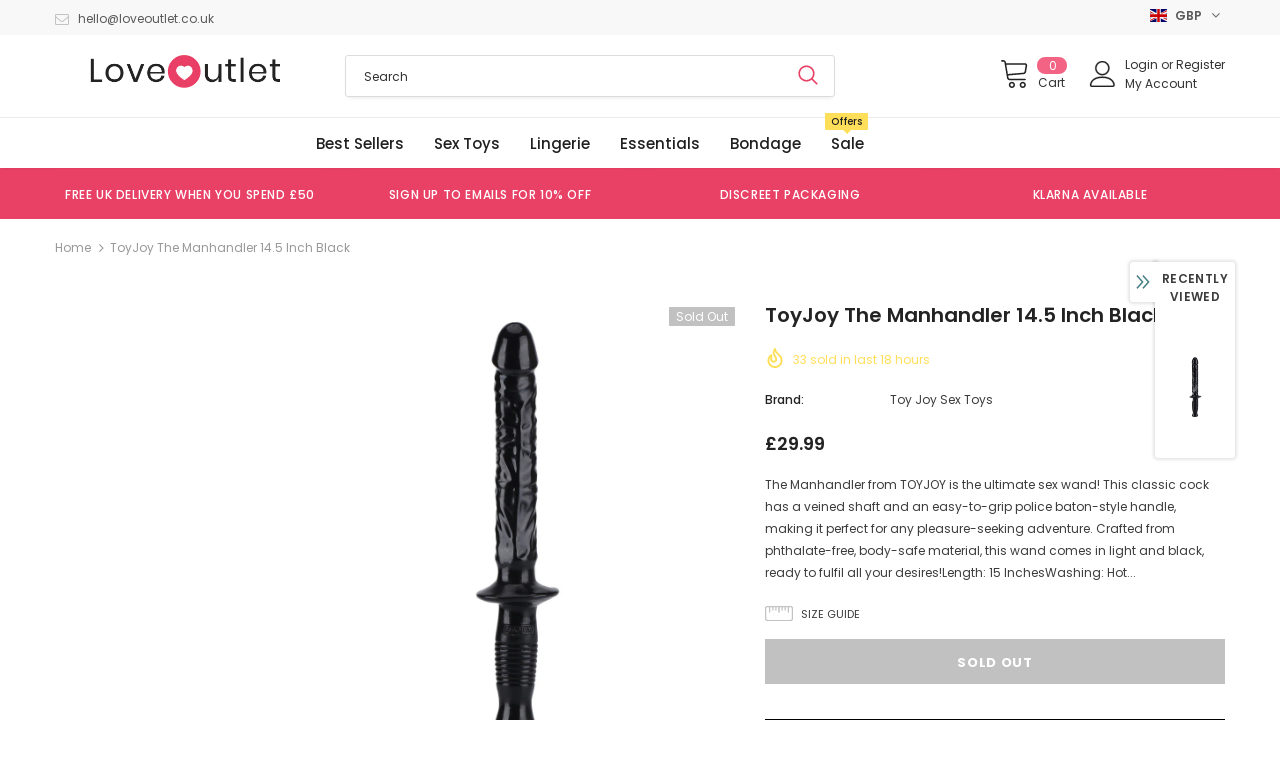

--- FILE ---
content_type: text/javascript; charset=utf-8
request_url: https://loveoutlet.co.uk/products/toyjoy-the-manhandler-14-5-inch-black.js
body_size: 681
content:
{"id":8238705443053,"title":"ToyJoy The Manhandler 14.5 Inch Black","handle":"toyjoy-the-manhandler-14-5-inch-black","description":"The Manhandler from TOYJOY is the ultimate sex wand! This classic cock has a veined shaft and an easy-to-grip police baton-style handle, making it perfect for any pleasure-seeking adventure. Crafted from phthalate-free, body-safe material, this wand comes in light and black, ready to fulfil all your desires!\u003cbr\u003e\u003cbr\u003eLength: 15 Inches\u003cbr\u003eWashing: Hot soapy water and toy cleaner\u003cbr\u003eInsertable: 9 to 12 inches\u003cbr\u003eDiameter: 1.5 Inches\u003cbr\u003eColour: Flesh Pink\u003cbr\u003eFlexibility: Firm\u003cbr\u003eFor Who: Both\u003cbr\u003eFeatures: Easy to grip\u003cbr\u003eMaterial: PVC\u003cbr\u003eBrand: Toy Joy Sex Toys\u003cbr\u003eSize: 15 Inches\u003cbr\u003e","published_at":"2023-10-14T22:30:56+01:00","created_at":"2023-10-14T22:31:01+01:00","vendor":"Toy Joy Sex Toys","type":"Dildo","tags":["9 to 12 inches","Alona","BFB10","Black","Dildo","Penis Dildo","Phthalate Free","PVC","Sex Toys for Her","Silicone","Toy Joy Sex Toys","£20 - 50"],"price":2999,"price_min":2999,"price_max":2999,"available":false,"price_varies":false,"compare_at_price":null,"compare_at_price_min":0,"compare_at_price_max":0,"compare_at_price_varies":false,"variants":[{"id":44299103469805,"title":"Default Title","option1":"Default Title","option2":null,"option3":null,"sku":"10136BLACK","requires_shipping":true,"taxable":true,"featured_image":null,"available":false,"name":"ToyJoy The Manhandler 14.5 Inch Black","public_title":null,"options":["Default Title"],"price":2999,"weight":590,"compare_at_price":null,"inventory_management":"shopify","barcode":"8713221831965","requires_selling_plan":false,"selling_plan_allocations":[]}],"images":["\/\/cdn.shopify.com\/s\/files\/1\/0105\/6505\/8615\/products\/10136BLACKx1.jpg?v=1697319061","\/\/cdn.shopify.com\/s\/files\/1\/0105\/6505\/8615\/products\/10136BLACKx2.jpg?v=1697319061","\/\/cdn.shopify.com\/s\/files\/1\/0105\/6505\/8615\/products\/10136BLACKx3.jpg?v=1697319061"],"featured_image":"\/\/cdn.shopify.com\/s\/files\/1\/0105\/6505\/8615\/products\/10136BLACKx1.jpg?v=1697319061","options":[{"name":"Title","position":1,"values":["Default Title"]}],"url":"\/products\/toyjoy-the-manhandler-14-5-inch-black","media":[{"alt":null,"id":31694690025709,"position":1,"preview_image":{"aspect_ratio":1.0,"height":1000,"width":1000,"src":"https:\/\/cdn.shopify.com\/s\/files\/1\/0105\/6505\/8615\/products\/10136BLACKx1.jpg?v=1697319061"},"aspect_ratio":1.0,"height":1000,"media_type":"image","src":"https:\/\/cdn.shopify.com\/s\/files\/1\/0105\/6505\/8615\/products\/10136BLACKx1.jpg?v=1697319061","width":1000},{"alt":null,"id":31694690058477,"position":2,"preview_image":{"aspect_ratio":1.0,"height":1000,"width":1000,"src":"https:\/\/cdn.shopify.com\/s\/files\/1\/0105\/6505\/8615\/products\/10136BLACKx2.jpg?v=1697319061"},"aspect_ratio":1.0,"height":1000,"media_type":"image","src":"https:\/\/cdn.shopify.com\/s\/files\/1\/0105\/6505\/8615\/products\/10136BLACKx2.jpg?v=1697319061","width":1000},{"alt":null,"id":31694690091245,"position":3,"preview_image":{"aspect_ratio":1.0,"height":1000,"width":1000,"src":"https:\/\/cdn.shopify.com\/s\/files\/1\/0105\/6505\/8615\/products\/10136BLACKx3.jpg?v=1697319061"},"aspect_ratio":1.0,"height":1000,"media_type":"image","src":"https:\/\/cdn.shopify.com\/s\/files\/1\/0105\/6505\/8615\/products\/10136BLACKx3.jpg?v=1697319061","width":1000}],"requires_selling_plan":false,"selling_plan_groups":[]}

--- FILE ---
content_type: text/javascript; charset=utf-8
request_url: https://loveoutlet.co.uk/products/250ml-super-slik-lubricant.js
body_size: 1037
content:
{"id":4467318128695,"title":"250ml Super Slik Lubricant","handle":"250ml-super-slik-lubricant","description":"\u003cp\u003eIntimate sexual lubricant designed to heighten sexual pleasure. A water based, non staining lubricant\u003c\/p\u003e\n\u003cp\u003e\u003cmeta charset=\"utf-8\"\u003e\u003cspan data-mce-fragment=\"1\"\u003eIngredients\u003c\/span\u003e\u003cbr data-mce-fragment=\"1\"\u003e\u003cspan data-mce-fragment=\"1\"\u003eAqua, Glycerine BP, Mono propylene glycol USP, Hydroxyethylcellulose, Sodium Methylparaben, Sodium ethylparaben, Sodium propylparaben.\u003c\/span\u003e\u003cbr\u003e\u003cbr\u003eLube Type: Water Based\u003cbr\u003eCondon Safe: Yes\u003cbr\u003eLiquid Volume: 250mls\u003cbr\u003eFor Who: Both\u003cbr\u003eBrand: Herrco\u003cbr\u003eSize: 250mls\u003cbr\u003e\u003c\/p\u003e","published_at":"2023-03-08T21:29:53+00:00","created_at":"2020-03-05T09:31:03+00:00","vendor":"Herrco","type":"Lubricant","tags":["Anal","Anal Lubricants","Best Seller","bestsellers-resort","Essentials","Herrco","Label","Lubricant","Lubricants and Oils","Pegging","Silicone","Under £10","Water based"],"price":599,"price_min":599,"price_max":599,"available":false,"price_varies":false,"compare_at_price":null,"compare_at_price_min":0,"compare_at_price_max":0,"compare_at_price_varies":false,"variants":[{"id":31669188722743,"title":"Default Title","option1":"Default Title","option2":null,"option3":null,"sku":"N1900","requires_shipping":true,"taxable":true,"featured_image":null,"available":false,"name":"250ml Super Slik Lubricant","public_title":null,"options":["Default Title"],"price":599,"weight":320,"compare_at_price":null,"inventory_management":"shopify","barcode":null,"requires_selling_plan":false,"selling_plan_allocations":[]}],"images":["\/\/cdn.shopify.com\/s\/files\/1\/0105\/6505\/8615\/products\/N1900x1.jpg?v=1610021421","\/\/cdn.shopify.com\/s\/files\/1\/0105\/6505\/8615\/products\/N1900x2.jpg?v=1674645836"],"featured_image":"\/\/cdn.shopify.com\/s\/files\/1\/0105\/6505\/8615\/products\/N1900x1.jpg?v=1610021421","options":[{"name":"Title","position":1,"values":["Default Title"]}],"url":"\/products\/250ml-super-slik-lubricant","media":[{"alt":null,"id":15374423294146,"position":1,"preview_image":{"aspect_ratio":1.0,"height":1000,"width":1000,"src":"https:\/\/cdn.shopify.com\/s\/files\/1\/0105\/6505\/8615\/products\/N1900x1.jpg?v=1610021421"},"aspect_ratio":1.0,"height":1000,"media_type":"image","src":"https:\/\/cdn.shopify.com\/s\/files\/1\/0105\/6505\/8615\/products\/N1900x1.jpg?v=1610021421","width":1000},{"alt":null,"id":31063912481005,"position":2,"preview_image":{"aspect_ratio":1.0,"height":1000,"width":1000,"src":"https:\/\/cdn.shopify.com\/s\/files\/1\/0105\/6505\/8615\/products\/N1900x2.jpg?v=1674645836"},"aspect_ratio":1.0,"height":1000,"media_type":"image","src":"https:\/\/cdn.shopify.com\/s\/files\/1\/0105\/6505\/8615\/products\/N1900x2.jpg?v=1674645836","width":1000}],"requires_selling_plan":false,"selling_plan_groups":[]}

--- FILE ---
content_type: text/javascript; charset=utf-8
request_url: https://loveoutlet.co.uk/products/me-you-us-spritz-toy-cleaner-150ml.js
body_size: 1068
content:
{"id":8358357500141,"title":"Me You Us Spritz Toy Cleaner 150ml","handle":"me-you-us-spritz-toy-cleaner-150ml","description":"Me You Us Spritz toy cleaner offers a quick and easy solution when it comes to keeping your toys in tip top condition. This toy cleaner ensures that your toys remain free from bacteria and germs for hygienic pleasure. This cleaner is applied directly to your sex toys and is simply rubbed on and wiped off for a squeaky clean finish. This toy cleaner is great for regular use and comes in a handy spray bottle for easy application. This cleaner can be used on silicone, glass, metal and more for a quick, effective clean. Use it on your toys before play for peace of mind, and after - to keep them clean and ready for anytime use.  Ingredients 5%  Non-ionic surfactants, Anionic surfactants, Methylchloroisothiazolinone, Methylisothiazolinone.\u003cbr\u003e\u003cbr\u003eBrand: Me You Us\u003cbr\u003e","published_at":"2024-01-20T21:31:15+00:00","created_at":"2024-01-20T21:31:17+00:00","vendor":"Me You Us","type":"","tags":["Best Seller","Cleaner","Label","Personal Hygiene","Silicone"],"price":599,"price_min":599,"price_max":599,"available":false,"price_varies":false,"compare_at_price":null,"compare_at_price_min":0,"compare_at_price_max":0,"compare_at_price_varies":false,"variants":[{"id":44882229919981,"title":"Default Title","option1":"Default Title","option2":null,"option3":null,"sku":"KX024","requires_shipping":true,"taxable":true,"featured_image":null,"available":false,"name":"Me You Us Spritz Toy Cleaner 150ml","public_title":null,"options":["Default Title"],"price":599,"weight":200,"compare_at_price":null,"inventory_management":"shopify","barcode":"5060365096723","requires_selling_plan":false,"selling_plan_allocations":[]}],"images":["\/\/cdn.shopify.com\/s\/files\/1\/0105\/6505\/8615\/products\/KX024x1_e3025676-fed1-48eb-99d3-4f9c2c437ff0.jpg?v=1705786277"],"featured_image":"\/\/cdn.shopify.com\/s\/files\/1\/0105\/6505\/8615\/products\/KX024x1_e3025676-fed1-48eb-99d3-4f9c2c437ff0.jpg?v=1705786277","options":[{"name":"Title","position":1,"values":["Default Title"]}],"url":"\/products\/me-you-us-spritz-toy-cleaner-150ml","media":[{"alt":null,"id":32133210734829,"position":1,"preview_image":{"aspect_ratio":1.0,"height":1000,"width":1000,"src":"https:\/\/cdn.shopify.com\/s\/files\/1\/0105\/6505\/8615\/products\/KX024x1_e3025676-fed1-48eb-99d3-4f9c2c437ff0.jpg?v=1705786277"},"aspect_ratio":1.0,"height":1000,"media_type":"image","src":"https:\/\/cdn.shopify.com\/s\/files\/1\/0105\/6505\/8615\/products\/KX024x1_e3025676-fed1-48eb-99d3-4f9c2c437ff0.jpg?v=1705786277","width":1000}],"requires_selling_plan":false,"selling_plan_groups":[]}

--- FILE ---
content_type: text/javascript; charset=utf-8
request_url: https://loveoutlet.co.uk/products/liquid-silk-water-based-lubricant-50ml.js
body_size: 1069
content:
{"id":4467317866551,"title":"Liquid Silk Water Based Lubricant 50ML","handle":"liquid-silk-water-based-lubricant-50ml","description":"A water based personal Lubricant, a wonderful skin conditioner and its fun to use LIQUID SILK is a luxury, non tacky, water based personal lubricant which will assist and enhance sexual intercourse, intimate massage and foreplay. Once used, it will leave behind a greatly improved skin feel, tone and texture. LIQUID SILK is luxurious, touch sensitive and designed to reduce the risk of breaking skin. LIQUID SILK is also formulated to be biostatic, this means, should it be exposed to any bacteria, yeast infection or fungal spores it will stop them spreading\u003cbr\u003e\u003cbr\u003eLube Type: Water Based\u003cbr\u003eCondon Safe: Yes\u003cbr\u003eLiquid Volume: 50ml\u003cbr\u003eFor Who: Both\u003cbr\u003eFeatures: Reduces Friction\u003cbr\u003eBrand: Liquid Silk\u003cbr\u003eSize: 50ml\u003cbr\u003e","published_at":"2023-03-08T21:49:32+00:00","created_at":"2020-03-05T09:30:51+00:00","vendor":"Liquid Silk","type":"Lubricant","tags":["Best Seller","Essentials","Label","Liquid Silk","Lubricant","Lubricants and Oils","Silicone","Under £10","Water based"],"price":399,"price_min":399,"price_max":399,"available":false,"price_varies":false,"compare_at_price":null,"compare_at_price_min":0,"compare_at_price_max":0,"compare_at_price_varies":false,"variants":[{"id":31669186592823,"title":"Default Title","option1":"Default Title","option2":null,"option3":null,"sku":"LS2","requires_shipping":true,"taxable":true,"featured_image":null,"available":false,"name":"Liquid Silk Water Based Lubricant 50ML","public_title":null,"options":["Default Title"],"price":399,"weight":80,"compare_at_price":null,"inventory_management":"shopify","barcode":"","requires_selling_plan":false,"selling_plan_allocations":[]}],"images":["\/\/cdn.shopify.com\/s\/files\/1\/0105\/6505\/8615\/products\/LS2x1.jpg?v=1583400651"],"featured_image":"\/\/cdn.shopify.com\/s\/files\/1\/0105\/6505\/8615\/products\/LS2x1.jpg?v=1583400651","options":[{"name":"Title","position":1,"values":["Default Title"]}],"url":"\/products\/liquid-silk-water-based-lubricant-50ml","media":[{"alt":null,"id":6327619452983,"position":1,"preview_image":{"aspect_ratio":1.0,"height":1000,"width":1000,"src":"https:\/\/cdn.shopify.com\/s\/files\/1\/0105\/6505\/8615\/products\/LS2x1.jpg?v=1583400651"},"aspect_ratio":1.0,"height":1000,"media_type":"image","src":"https:\/\/cdn.shopify.com\/s\/files\/1\/0105\/6505\/8615\/products\/LS2x1.jpg?v=1583400651","width":1000}],"requires_selling_plan":false,"selling_plan_groups":[]}

--- FILE ---
content_type: application/javascript; charset=utf-8
request_url: https://searchanise-ef84.kxcdn.com/preload_data.5s3c0h6F1M.js
body_size: 10533
content:
window.Searchanise.preloadedSuggestions=['strap on','anal toys','male masturbator','cock rings','butt plug','realistic dildos','fleshlight masturbator','penis extenders','butt plugs','cock ring','couples sex toys','sex dolls','sexy lingerie','bullet vibrators','clit stimulation','vibrating cock ring','nipple clamps','remote controlled vibrator','penis sleeves','sex machine','suction dildo','flesh light','rabbit vibrators','prostate massagers','penis sleeve','hand cuffs','anal plug','men\'s sex toys','strap on harness','cock sleeve','anal beads','chastity cage','double penetrator','nipple suckers','pussy pump','clitoral stimulator','penis pump','large dildos','magic wand','mens sex toys','sex doll','clit sucking vibrators','anal lube','vibrating dildo','bondage restraints','thrusting vibrator','rechargeable vibrators','g spot','love eggs','g spot vibrators','hollow strap on dildo','toys for men','remote love eggs','clitoral vibrators','doc johnson','suction cup dildo','pussy for men','strap ons','black dildo','vibrating buttplug','double ended dildos','sex toys for couples','but plug','remote control','10 inch dildo','prostate massager','thrusting dildo','app controlled','nipple suckers for women\'s','male sex dolls','finger vibrator','sex toys','remote controlled','large butt plug','anal douche','male sex toys','love egg','massage wand','flesh light man','penis extender','body stockings','silicone dildo','inflatable butt plug','waterbase lube','app controlled vibrators','suction cup','face dildo','mens underwear','wand attachment','glass dildo','pocket pussy','fleshlight girls','silent vibrator','ball gag','strapless strap on','blind fold','big dildo','double dildo','small butt plug','vibrating panties','gay toys','rampant rabbit','sex games','rose toy','bondage set','anal dildo','sex toys for men','vibrating butt plug','massage oil','12 inch dildo','mouth gag','waterproof vibrators','couples vibrator','cock sleeves','pipe dream','bondage kits','satisfyer pro','but plugs','sex toys for gay men','strap on and dildo','8 inch dildo','handcuffs set','cock and ball ring','plus size lingerie','tongue vibrator','crotchless body stockings','male vibrators','realistic vaginas','black vibrator','thick dildos','inflatable dildo','9 inch dildo','anal vibrators','tail butt plug','stroker for men','blow job for men','we vibe','male masturbators','vagina toys','king cock','cock cage','wand massager','penis pumps','ball stretcher','rocks off','crotchless knickers','flavoured lube','6 inch dildo','strap on dildo','suction vibrator','large vibrator','viagra for men','small vibrators','bed restraints','hollow strap on','inflatable sex dolls','realistic vibrators','clit pump','toy cleaner','spreader bar','ass masturbator','rabbit vibrator','5 inch dildo','vibrating cock rings','water based lube','sex swing','butt plug set','male chastity','for men','me you us','love balls','penis plug','big vibrator','bondage collars','vibrating prostate massagers','metal butt plug','clone a willy','mini vibrator','urethral sounds','red lingerie','electric stimulation','ass and pussy','sex toy kits','small dildos','cottelli collection','clit vibrators','soft dildos','pegging set','clit licker tongue','10 inch vibrators','mens toys','ejaculating dildos','quiet vibrator','tie up','wand vibrator','squirting dildo','sexy under wear for her','sex machines','bullet vibrator','open crotch','anal vibrator','stockings and suspenders','penis enlarger','blow job','clit sucker','plus size','remote control vibrator','body harness','latex women\'s','female orgasm sex toys','couple toys','latex clothing','double vibrator','vibrating bullet','anal dildos','men sex toys','cum lube','small dildo','electro stimulation','7 inch dildo','gay men','vac u lock','nipple clamp','spanking paddles','men’s sex toys','sex toy sets','big dildos','king cock dildo','girthy dildo','dildo harness','cock extenders','pegging strapon','hands free','hollow strap ons','egg vibrators','sexy outfit','realistic vagina','orgasm gel','large girth','kegel balls','fucking machine','bra sets','leash and collar','sexy dresses','rose vibrator','penis extension','double strap on','dress up','anal training','penis ring','for him','long dildo','sex swings','men’s toys','bluetooth vibrator','anal kit','doc johnson realistic','silicone vibrator','male prostate massager','open cup','whips and floggers','glass butt plug','couples toys','remote vibrator','wet look','jelly vibrator','anal hook','vagina and ass masturbator','thick dildo','g string','double penetration','double ended','oral sex toy','jiggle balls','fishnet stockings','love dolls','soft dildo','slim vibrators','fetish fantasy','finger sleeve','womanizer rechargeable clitoral vibrator','realistic dildo','anal vibrator for men','bondage rope','extra girth','under bed restraints','dildo machine','anal toys for men','stainless steel','fisting toys','quiet vibrators','vibrating dildos','vibrator wand','mini bullet','pegging dildo','slim dildo','vibrating knickers','vibrating strap on','last longer for men','deep throat spray','la a','huge dildos','metal cock ring','cock pump','vibrating egg','tenga egg','large dildo','satisfyer pro 2','dual density','tail plug','pink vibrator','pink dildo','blow up doll','women sex toys','mouth masturbator','sex games couple','dildo vibrator','california exotic','leather bondage','whips collection','men masturbator','fantasy dildo','penis rings','leg spreader','lesbian toys','body lingerie','strapless dildo','blindfold and handcuffs','jelly dildos','female thongs','sex toys for women','dildo gag','eye mask','urethral sounding','lovetoy dildo','viagra for both','ball ring','glass dildos','blowjob masturbators','anal plugs','vacuum pumps','mini wand','couple sex toys','master series','black vibrators','best sellers','panty vibrator','automatic male masturbator','wireless vibrators','lush toy','usb vibrator','toy joy','sex pills for men','sex dolls for men','12 inches vibrator','sex dice','silicone penis sleeve','gay sex toys','kinky bdsm','delay cream','fuck machine','brown dildo','clear dildo','ride on sex toys','pussy pumps','lelo sona','thrusting rabbit','wireless love eggs','vibrator rechargeable','male torso','beginners anal','vibrator dildo','strap on dildos','suspender set','card games','thin dildo','app control','gift set','bondage kit','wet look lingerie','open mouth gag','wrist restraints','male stroker','life size','man sex toys','crotchless tights','condoms natural','chastity belt','cock ring vibrator','sex machine toys','vibrating underwear','5 inch vibrator','flexible dildo','silicone butt plug','couples kit','women clothing','ft for','vibrating but plugs','realistic ass','vibrating wand','big black dildo','clone a pussy','strapon dildos','thin vibrator','dr skin','anal fleshlight','mens masturbators','thrusting vibrators','clit stimulator','delay spray','bunny vibrators','gspot vibrator','tunnel plug','wand vibrators','large butt plugs','sex toys for her','body suit','finger stimulator','8 inch vibrators','plus size sexy','vibrating penis sleeve','anal set','glass toys','oral sex stimulator','couple set','body stocking','g spot dildo','men toys','clit licker','vibrating cockring','male toys','jelly dildo','hollow dildo','huge dildo','sex toy cleaner','mini skirt','dildo 10 inch','collar and cuffs','sounding rods','horse dildo','butterfly vibrator','vibrating cock sleeve','cock rings cock rings','rechargeable bullet','doxy wand massager','monster dildo','anal stretchers','sex toy for women','durex condoms','school girl','for him and her','sex toy','love doll','utensil race','pussy and ass','tenga masturbator','sounding toys','anal training set','nipple vibrators','latex free','men’s underwear','o ring','fleshlight butt','smooth dildo','discreet vibrator','4 inch dildo','fake cum','sucking vibrators','erection pills','riley reid','vibrating eggs','anal balls','clit suction','white lingerie','lingerie sexy','best anal lubricant','feather tickler','face mask','sex chair','bdsm bondage','9 inch vibrators','pleasure gel','sexy panties','male ass','furry handcuffs','nurses outfit','sexy costumes','life like realistic','penis extender sleeve','ball stretchers','penis vibrator','glans ring','thick vibrator','couples kits','make masturbators','dildo set','push up bra','ankle cuffs','magic wand rechargeable','bondage tape','the handy','fish net','flash light','vibrating anal beads','cock sheath','leg avenue','suction cup vibrators','role play','chargeable vibrator','stap on','deep throat','anal cleaner','durex lube','chasity cock cage','anal masturbator','playing cards','male anal toys','anal toy','butt plug tail','clit vibrator','g spot vibrator','rechargeable rabbit vibrators','silent vibrators','sex pillow','tunnel butt plug','female torso','lelo vibrator','adjustable cock ring','6 inch vibrators','good head','strap on for men','vibrating nipple clamps','massive dildo','clitoris vibrators','sale vibrators','gift card','vibrator with remote','rechargeable cock ring','cock and ball rings','anal wand','tingle lube','school uniform','metal dildo','latex gloves','3 in one vibrator','room sensual','clitoral suction','basque and suspender','waterproof and silent','clit sucking','crotchless bra set','urethral probe','oral sex','massage oils','pvc dress','strong vibrator','love beads','penis enlargement','11 inch dildo','sexy underwear','14 inch dildo','dildo for men','purple vibrator','large anal toys','male doll','tenga products','vibrating sleeve','men anal toys','but plugs for beginners','door sex swing','classic vibrators','massage candles','cock ring for him and her','liquid silk','face strap','wand attachments','whip and handcuffs','large vibrators','big ass','hardcore dvd','purple dildo','medical play','wrist cuffs','sit on','hands free male masturbators','bondage hood','last longer','cat suit','cock vibrators','metal vibrators','fetish clothing','penis plugs','wide dildos','vibrating anal butt plugs','anal tunnel','cock pumps','love sense','flexible vibrator','tongue vibrators','mould your own','satisfyer 2 pro','8 inch insertable','couple vibrator','corset and suspender','double ended dildo','men enhancer','men’s cum toys','sexy lingerie for sex','sex cards','vibrating masturbator','best sex toys','fifty shades of grey','rabbit ears','cupless lingerie','real feel dildo','sex toys for clit','p spot','extra thick dildos','vagina fleshlight','battery vibrator','curved dildo','satisfyer partner couples vibrato','erection cream','phone controlled','baby doll','shower douche','ride on','size matters','anal vibrators for her','vibrators for men','male sex doll','anal bead','realistic vibrator','small vibrator','nipple pumps','his and her toy','2 in 1 realistic dildo','gay fleshlights','vibrating ring','huge girth','stroker masturbator','advent calendars','face strap on','tingling lube','wearable vibrators','vibrating pants','delay orgasm','edible lube','anal probe','jewel butt plug','vaginal dilator','spanking paddle','realistic dildos 10','clit clamps','hands free vibrator','e stim','pipedream extreme','vibrating anal toy','rampant rabbits','long distance','vibrators female','clitoral vibrator','open bra','toy set','satin lingerie','penis sleeves & extenders','cock rings for couples','fat dildos','urethal dilators','men’s masturbator','vagina and ass','penis sleeve with','vaginal speculum','super soft','egg vibrator','20 inch dildo','penis vibrator for men','strapless strapon','wax play candles','adult dvd','rotating rabbit','silicone boobs','bed ties','vibrator for both','dual pleasure','sex kits','hand cuff','anal cock ring','screaming o','uncut dildo','leather harness','love honey','riding crop','sex kit','gag ball','vibrating anal','nipple pump','perfect fit','trans dolls','starter kits','silicone lubricants','sex pills','bed sheets','vibrating plug','male dildo','vibrating butt plugs','alien dildo','toys for women','medium anal plug','dildos for men','pipedream dildo','girth enhancer','magic wands','couples set','french maid','male vibrator','dildos for strap ons','douche kit','girth sleeve','blow up','pvc catsuit','powerful g spot vibrator','cock ring with butt plug','ride on dildos','finger vibe','feet fetish','vibrating tongue','anal cone','womens leather','le wand','rechargeable bullet vibrators','foot fetish','fishnet bodystocking','dildo suction cup','clit toys','nipple suckers for men','fetis lingerie','anal inflatables','4 inches dildo','labia spreader','large plug','bdsm sets','cupless bra','tracy cox','hog tie','numbing spray','powerful vibrator','couples games','blowjob mouth','cock enhancer','dildo panties','clear masturbator','clone a willy mould','triple vibrator','body wand','breast flesh','sex toys men','sexy knickers','vibrating love eggs','love toy','anal speculum','es toy','jock strap','men penis pump','ejaculating penis','licking toys','super tight','men\'s toys','thigh high','squirting strap ons','sex toys for him','aa batteries','card game','7 inch vibrator','ropes for bondage','doc johnson d','sex game','double pegging','9 inch suction dildo','fucking device','small but plug','flesh light pussy','porn films','a more do','maid outfit','two poppers','black cock','dog dildo','suspender belt','liquid gold','stick on wall dildo','oral sex toys','butt plug large','urethral sound','13 inches dildo','for her','sex toys for man','beginners set','pump sleeve','anal buttplug','jessica rabbit','costumes for women','nipple tassels','skin condoms','glow in the dark','nipple toys','hands free masturbator','slim vibrator','anal pump','aaa batteries','enjoy lubricant','remote control love egg vibrator','candle wax','feather teasing','dual penetrator','sexy toys','dildo strap on','vibrating fleshlight','breast stimulation','njoy pure wand','ring gag','fancy dress','sit on cock','10 inch dildos','lipstick vibrator','real feel','female orgasm balls','magic eyes','app vibrator','open back','for lesbian','pussy toy','suction dildos','night wear','moving dildo','for couples','mouth gags','girth dildo','ribbed vibrators','butt plug small','male strap-on','vibrator for men','2 inch diameter','masturbator for man','cock ring anal','mia malkova','erectile dysfunction','sale toys','sexy office secretary','insertable vibrator','all sex toys','sex toy kit','big butt plug','vibrating fleshlights','sex toy bundles','je joue','male anal','warm dildo','beginners strap on','magic wand attachments','lovense lush','clit pumps','medical fetish','double end','le desir','men’s flashlight','vibrating love balls','new toys','tingle lubricants','anal dilator','breast pumps','penis masturbators','vaginal stretch','giant dildo','lifelike dildo','remote control cock ring','clitoral pump','hitachi magic wand','bath mate','blow up dolls','3 inch dildo','on oil','clitoris suckers','clitoral sucking vibrator','15 inches dildo','cock extension','sleeve penis','blind fold bondage set','clear fleshlight','vibrating balls','best vibrators','medium butt plug','plug in vibrators','clit lick','fleshlight quickshot','men vibrators','sex toys man','anal strap on','clone a','inch dildo','basque set','vibrating strap on dildos','ejaculating dildo','penis head','rose toys','doc johnson vaculock','dildo 5 inch','clit clamp','hold up stockings','12 inch strap on','rubber pussy','dick pump','fluffy handcuffs','storage box','hollow strap ons for men','remote butt plug','squirting dildos','male underwear','small strap on','dual density dildo','penis cream','man cage','cum load','dildo vibrating','crystal jellies','slim dildos','anal men','female chastity','cock lock','double ended strap ons','bunny rabbit','couples sex toy kit','vagina pump','gay male sex','clit suck','rechargeable vibrator','gimp masks','pvc suits','pussy pump women\'s','non realistic','kegel training','sex position cards','pussy lick','latex free condom','duo balls','big toys','red dildo','storage bag','sex wedge','heart butt plug','better sex','corsetti lingerie style','small condoms','valentines offers','advent calendar','cock ball ring','7 inch vibrating dildo','blush novelties','vagina masturbator','vibrators clitoral','vibrating sleeves','massage candle','brown dildos','pearl g string','nipple sucker','ribbed dildos','cock strap','2 in 1 male sex toys','tongue silicone vibrator','rechargeable wand','seven creations','door swing','heated dildo','slut collar','wand harness','mens vibrators','double penetration dildo','sex cushion','cock xl','lana rhoades','penis enlargers','lovense max','realistic butt','mini vibrators','nipple pasties','flashlight masturbators','sex restraints','clitoral toys','cock ring butt plug','lesbian sex toys','electric vibrator','dildo 7 inch','usb charger','foreskin dildo','lelo sona 2','plug set','cock vibrator','penis enhancer','all anal products','sex toys for men to use only','pipedream vibrator','couple kit','breast sucker','vibrator set','grind pad','make toys','1 inch diameter','dildo suction','fisting gel','collar and leash','anal trainer','high heel','happy ending','love toy fleshlight','porn movies','enema set','main squeeze','silicone flexi','ben wa balls','dick lick','remote vibrating butt plugs','vibrating cock','blow job toy','vibrating egg with remote','hand ties','triple vibrates','discreet toys','large anal beads','set of toys for couple','vibrating but plug','cock sleves','real ass','abierta fina','numbing anal lubricant','vacuum pump penis','cock ting','anus fleshlights','male dolls','dick sleeve','mini rabbit','usb bullet vibrator','beginner butt plug','see through','pulsating thrusting','balls ring','bluetooth app-controlled','xl dildo','suck masturbator','labia clamps','body oils','panty vibrators','sexy lingerie and outfits','inch dildos','ky jelly','clit toy','cock and ball','poppers containing','jizz juice','nipples suckers','nipple and clit clamps','mens thongs','toy kit','male sex toy','big anal toys','box set','double strap-on','sex toy set','vibrating nipple','stimulation gel','squirting vibrators','butt plug cock ring','lube for her','chasity cage','silicone lube','extra large vibrator','g-spot vibrator','female strap on','pink butt plug','real dildos','pornstar fleshlight','sex balls','basques and corset','for man','valentines couples','hollow butt plug','i have have','silicon dildo','18 inch dildo','toys for couples','bit gag','dragon vibrator','big vibrators','splooge juice','wide dildo','sex sling','beginner anal','anal starter','dildo strap','partner couples vibrator','for women','butt fleshlight','fishnet tights','crotchless body suit','strap on me','finger vibrators','10 inch vibrator','male butt plug','hold ups','p spot massager','warming vibrator','stainless steel wand','blue pill','tight fleshlight','men underwear','pin wheel','pdx plus','quick shot','full body girl toy','neck strap','stay hard','male dildos','remote egg','men\'s fetish','men\'s underwear','pussy ass','extender sleeve','real skin','cock extend','wide vibrator','firm dildo','bdsm starter','full body','strap dildo','spray for last long','jessica rabbit vibrator','smooth inch vibrators','rabbit cock ring','dildo with balls','double dong','nipple play','orgasm balls','cross dress','sit on vibrator','remote control vibrators','charging cable','anal beginners','sex toy for man','leather look','thrusting butt plug','6 inch penis extender','anal numbing','trans transexual','mains powered','usb vibrators','person in','bondage bar','female dolls','suction masturbator','make anal sex toy','pump penis','g spot and clitoral vibrator','dildo realistic','fuck me silly','milking toy','clone boy','open cup & crotchless body','stainless steel cock rings','toys for gay men','sex in shower','silent vibrations','bed straps','double strap on dildo','partner toys','wireless bullet','what did do','long lasting','vibrator for women','horse cock dildo','strap on for couples','sex position','push up','couples vibrators','packer dildo','anal sex','hidden desire','double dildos','extreme sex','fantasy for her','harness dildo','rose gold','50 shades of grey','jizzle juice','girth extender','viagra for','best of both','crotchless body','glass plug','tenga flip','strap on me dildo','open cup bras','sit on dildo','fat dildo','sexy nightwear','cumming dildo','vibrating anal plug','vagina panties','beginner dildo','sale dildos','dildo pants','life like penis','pink lingerie','fun factory','powerful wands','male bondage','naughty nurse','anal sex toys','lubricant women','discreet fleshlight','nipple chain','butt plug with tail','play costumes','durex intense','male anal toy','first time','pussy clamp','passion lingerie','vibrating penis ring','collar and lead','doc johnson dildo','cum dildo','10 function vibrators','flesh lights','sex toy for couple','plug anal','soft vibrators','biggest dildo','spanking sex inches','anal fleshlight masturbator','mini butt plug','soft flexible dildo','strapon for','under mattress restraint','edible underwear','clit massager','dildo for strap-on','doxy wand accessories','black butt','female sex toys','men on men','dp toy','toys for boobs','male love dolls','self bondage','male erection pills','rechargeable rabbit','return an item','butt plug medium','life size ass','strap on kit','the rose','toys for man on man','rotating dildo','bra and thong','dual vibrator','phthalate free','products for men','pain toys','sensual vibe','male rings','anal tail','strap on set','male g spot','real vagina','penis extensions sleeve','kama sutra','straps on dildos','cock ring dildo','nipple vibrator','2 inch width','internal vibrator','prostrate massagers','nipple suction','multi speed vibrators','remote control for men','extension penis','sex doll male','love bullets','throat spray','anal toys for her','hand cuffs and blindfold','extreme dildo','men anal','creature cocks','bum toys','electric masturbator','clitoris stimulator','ns novelties','cat suits','strap on harnesses','10 inch strap-on','silk lube','bunny costume','bdsm kit','clitoral stimulator vibrator','under bed','rotating prostate','back door','licking sensations','dildo 6 inch','girthy vibrators','sasha grey','anchor vibrator','pearl knickers','vacuum pump','crotch less','vibrator remote','king cock plus','whisper quiet','strap on vibrators','board games','anal lubricant','cock and ball sheath','mini wand vibrator','men’s anal toys','pelvic floor','cone dildo','anal suction','small penis','giant toys','butt plu','black rope','waterproof clitoral','black anal','vibrator rabbit','fleshlight shower','silicone strap on dildos','dp cock ring','anal snake','app control vibrators','couple vibrators','rouge garments','neck and wrist','chocolate body','uncut cock','love wand','bondage sets','neck collar','dildo silicone','rampant rabbit rabbit ears','rocks off bullet','fleshlight stamina','double penetration strap on','fat ass','mens anal toys','mens bondage','leopard print','male sex ass','small butt plugs','masturbator sex','dildo 9 inch','orgasm for her','metal balls','warming lubricants','ball crusher','vibration clitoral','vibrating bullets','new dildos','stainless steel anal','water lube','vibrating pussy','door restraints','male ass vibrating','long sleeve','realistic dildos 10”','finger massager','remote controlled toys','small plug','thigh restraints','strapless strap','long but','butt plugs with tail','shemale doll','adjustable cock rings','male strap on','gender x','g spot and vibrator','boobs masturbator','ejaculation strap on','thigh strap on','cane whip','ass and vagina','sex toys woman','anal ring','mini dress','large anal','huge butt plug','leg restraints','cock extender','metal plug','double cock ring','sex toy sets for couples','shots toys','ultra realistic','strap or','black stockings','libido boosting','anal plug set','kegal balls','curved vibrator','rechargable vibrator','o gag','love toy dildo','rubber wear','silicone cock ring','titty masturbator','ball stretch','heated vibrators','any electrical','curved g gspot vibrator','vibrating penis','viagra both','pink anal','happy dicks','flesh dildo','vibrating love egg','rubber dildo','egg masturbator','dr skin dildo','silicone bullet','anal relaxant','penis cage','usb rechargeable','fake semen','oxballs cocksling','body oil','wide girth','red stockings','rubber vibrators','but plug set','ring cock','xr brands','black dildos','pump up','sex toy for men','vibrating masturbators','blowjob machine','doxy wand','pink handcuffs','vibrator with app','14 inch vibrator','finger toys','bond age gags','lelo tiani','ball weights','leg strap','thin strap on','shane diesel','deep anal','pvc sheet','ass and dildo','harness strap on','double strap','open crotch lingerie','bunny vibrator','get real','dominant sex toys','black bras','vibrator panties','cock cages','silicone ass','8.5 inch dildo','open cup bra','clit tickler','penis stretcher','body dildo','the wand','strapon harness','men\'s clothing','sexy toys men','gag mask','police women','peep hole bra','5.5 inch dildo','fisting dildo','body paint','couples ring','soft silicon dildo 10 inch','silk lingerie','adjustable harness','prostate toys','we vibes','clitoral sucking','dp dildo','anal plug small','vibration dildos','female sex dolls','hollow plug','red & black lace bra set','nipple clamps and suckers','butt toys','small anal','butt plugs for men','sex bed','penis gag','classic vibrator','cat tail','tight pussy','latex men','double pen','sexy outfits','anal for men','angela white','sex toys gay','silver bullet','skin like dildos','abella danger','bed restraint','anal and vaginal','clitoral massager','cleaning wipe','g wand','remote bullet','special a','testicle rings','dirty dozen sex','strap on for her','sex videos','prostate vibrators','licking and sucking your','double end dildo','cock ring and butt plug','cupless crotchless','3 way vibrator','men anal sex toys','delivery time','lisa ann','anal plug large','pearl string','autoblow ai','testicle vibrator','3 in 1 g spot','bondage ties','really powerful vibrators','mouth dildo','ouch set','thin dildos','remote control egg','vibrating vagina','silent toys','realistic masturbators','strap for men','net lingerie','cock rub','silicone torso','alien fleshlights','fifty shades','blue lingerie','pussy and ass toys','jeweled butt plugs','as and vagina','rimming toy','california exotic butt','naughty maid','toys female','strap on for','realistic ass and pussy','penis sheath','dildos vibrating','dildo cum','women’s toys','large but plug','natural lube','anal egg','xl butt plug','sliding skin','nipple stimulation','big cock','anal cleaning','red underwear','b yours','mold your own','sex touch','double sided dildo','remote app','travel vibrator','flavoured condoms','large strap on','up and down vibrator','ultra soft','roll play','strap on hollow','couples essentials','dirty dozen','for plus size women','mens lingerie','penis water pump','stick dildo','wireless remote massager','prostrate toys','starter kit','mini anal plug','make your own dildo','hog ties','men’s blowjob','clit suckers','large anal plug','clit wand','shower mount','butt plug set 3','open end','butt plug vibrating','lingerie sets','gold vibrator','cock sling','couples anal','bigger penis','quite vibrator','tip vibrator','king kong','soft vibrator','strap on boxers','remote controlled butt plugs','love toy masturbator','premature ejaculation','sleeve extension','8 inch black dildo','penis mould','real life dildos','rechargeable butt plug','electric shock','mens boxers','dildo small','free dildos','prostate vibrator','chains lingerie','ride on vibrator','black pussy','blue vibrator','satisfyer app','head harness','vibrator clitoral','silicone strap on','mini dildo','face dildos','i\'m in sex toys','pipedream sleeve','butterfly kiss','mini bullet vibrators','silicon penis','dildo anal','sports sheet','nipple jewellery','vagina vibrating','sex toy kits for couples','female spreader','remote clit vibration','bra and gstring','dildo 8 inch','women sex toy','metal cock rings','open bras','corsetti lingerie','testicles stimulator','wearable vibrator','penis vibrators','penis pump sleeve','realistic strap on dildos','inflatable doll','male vibrating','pocket rocket','duo strap on','sexy lingerie and','anal dildo male','penis pump sleeves','small anal plug','hallow strap on','wall banger','small bra','red crotchless','gspot stimulator','liquid vibrator','ox balls','real dildo','ass dildo','men strap on','black silicone anal plug','sex enhancer','real masturbators','make sex doll','but plug tail','men’s vibrators','perfect fit cock ring','vagina balls','g spot wand','hand dildo','choker and','silicone doll','strap on for women','12 inch suction','wall dildo','signature strokers','charger for sex toy','wrist and ankle restraints','phone controlled vibrator','toyjoy get real','real life doll','pleasure ring','10 inch extender','licking sucking','sexy toys for couples','gay dildo','dick ring','oral lubricant','dildo double','dog collar','fist dildo','wall mount','power tablets','king cock elite','female vibrators','spider gag','vibrating butt','male lingerie','strapon for anal','delay satisfaction','mister dixx','cock ring set','vac u lock dildos','1 cock ring','anal trainer kit','clear butt plug','monster toys','cock ring vibrating','men’s latex','sex toy storage','puppy play','long vibrator','girth sleeves','11 inch suction','leather handcuffs','pleasure balls','nipple covers','balls toys','penis moulding kit','remote control clitoral stimulators','rock off','short skirt','ball rings','real skin dildo','power head','womens sex toys','sensations thrusting rotating','suction anal','big sex toys','2 in 1 vibrators','black lace style','gem butt plug','anus masturbator','flicker vibrator','toy joy sex toys power','lube for him and her','large diameter','cock toys','9 inch sleeve','blow up male doll','male kit','extension sleeves','long dildos','oil based lube','male suction','ball gags','red vibrator','masturbation for men','blow job masturbator','wired vibrators','sex toys kits','app controlled vibrator','mens shorts','white stockings','men vibrator','anal toy set','vagina ass','app enabled','silicone bullet vibrator','dildo sets','double ended fleshlights','leg harness','sex clothing','automatic masturbator','pet play','strawberry lube','anal for him','black wet look dresses','dual motor vibrator','strap on briefs','penis black','zero tolerance','3 in 1 vibrator remote','njoy plug','under wear','ankle spreader','pussy and ass masturbators','lesbian strap on','real rock','but lugs','sex toys sets','bunny tail','toy sets','realistic black dildo','dildos for harness','rechargeable cock rings','ass fleshlight','o ring gag','love rings','vibrator sleeve','16 inch dildos','mystim controller','double fun','mains wand','latex free dildo','flat vibrator','liquid silicone','nipples clamps','beginners butt plug','strap-on-me harness','baby dolls','double dildo strap-on','piss play','karma sutra','mens dildo','female toys','sex kit for couples','nipple tassles','being fetish','man toys','black level','male strap ons','dildo mount','cock mould','fish net body stocking','vaginal balls','stay hard sprays','pretty love','tablets for','double end strap on','vibrating suction dildo','silicone sleeve','b vibe','boys toys','3 in one vibrations','sucking vibrator','woman\'s oral sex','8 realistic dildo with balls','anal beginner','pussy sucker','toy box','sex box','ball vibrator','pulsating vibrator','p spot dildo','female sex doll','anal balloon','jewelled butt plug','gay dildos','womens sexy','porn stars fleshlight','body banger','body pen','harness dildos','dildo body','vibrator 6 inches','purple 5 5 inch','butterfly kiss g-spot vibrators','where is this','fet by mm','anal bullet','duo penetrators','pussy clamps','water based lubricant','pink rabbit','silicone penis','vibrating vaginas','night dress','nylon body stockings','screaming o vibrating','dream toys','wand head','bondage toys','male masturbate','strap ins','soft penis','inflatable plug','anal starter set','open mouth','sex torso','cock masturbator','love chair','sliding skin dildo','massage vibrators','fleshlight mouth','remote toys','ass plug','smooth vibrator','remote vibrators','black lace body suit','electro wand','butt masturbator','intense vibrator','vibrator purple','ribbed condoms','partner vibrator','best vibe','light up plug','butt vibrators','bluetooth toy','pipedream king cock','man doll','pussy rub','vibrator realistic','dildo kit','red bondage sale','duo dildos','cock plug','sexy lingerie set','size up','gay vibrators','string bra','dildo cock ring','fist it','long gloves','masturbator sleeve','dominant submissive collection','pjur lubricants','strap on double','offer up','glass butt plugs','silicone beads','waterproof jelly bunny vibrator','neck and wrist restraint set','strap on vibrator','sexy nurse','fleshlight anal','vibrating knickers with remote','pipe dream toys','bum masturbator','tori black','anal toys vibrators for men','leather cock ring','cup dildo','dildo men','vibrator men','realistic did vibrators','dildo realistic soft','massage oil edible','geisha balls','4 inch vibrator','the big o','penis stretch','lady finger','quiet bullet','cottelli bondage body','skirt set','vibrator kit','sensitive lube','adriana chechik','flashlight men','pocket size','hot lubricants','long plug','anal gel','anal relax','red strap on','mister size','big dick','rabbit clit','sleeves 1 inch','clit and g-spot','uk 14 to 20','sucking clit','brown vibrator','silicone vibrators','anal kits','weight balls','silicone penis extender','sex table','first time anal','strap on penis','black and red lingerie','rock on','sexy toys for men','black vagina','kinky sex toys','butt plug kit','large pleasure','rainbow dildo','penis insertion toys','thrusting toys','gay toy','balls rings','long anal','panty vibe','chin dildo','g bliss','tingle cream','crotchless thong','love egg vibrator','sex films','penis toys','gift cards','mouth fleshlight','but vibrator','fill her up','cliteral toys','men dolls','vibrators for the penis','rose clitoral stimulator','anal thrust toys','inch strap','nurse outfit','quarter cup','him and her','prince charming','strap on me harness','textured sleeve','scrotum ring','cl dildos','bum plug','rubber cock ring','women toys','make sex toy','dual cock rings','pillow wedge','metal sex toys','realistic pussy','thrusting dildos','sex toys for him and','black lace','bath vibrator','dildo black','sex ties','silicone sex','blow motion','dirty dozen sex toy kit purple','extra quiet vibrator','water based','7 inches sleeve','booty sparks','erection creams','vinyl vibrator','textured dildo','hold up','mens briefs','womens lingerie','furry butt plug','fleshlight case','men\'s vibrators','white crotchless','power bullet','role play outfit','sex wand','anal finger','remote control couples vibrators','oxballs cock rings','delaying ejaculation','double sided','king cock triple','anal tails','vibrator 5 inch','strap ons for men','shower stick on dildos','latex lingerie','vibrating hollow strap on flesh','nexus revo','2 inch extra','women sucker','hollow strapon','real feel cock dildo','cock dildo','black masturbator','5 inch strap on','stimulating lube','black sleeve','doggy style','remote cock ring','for balls','bed sheet','good head deep throat spray','anal ease','for both','dress up lingerie','sex toys couple','2 inch extender','lelo lube','dildos realistic','the handy masturbator','travel cock ring','dildo and but','strap on harness for men','hot g vibe','automatic male'];

--- FILE ---
content_type: text/javascript; charset=utf-8
request_url: https://loveoutlet.co.uk/products/toyjoy-toy-cleaner-spray-150ml.js
body_size: 28
content:
{"id":8207683387629,"title":"ToyJoy Organic Toy Cleaner Spray 150ml","handle":"toyjoy-toy-cleaner-spray-150ml","description":"Organic Toyjoy Toy Cleaner Spray 150ml\u003cbr\u003e\u003cbr\u003eLiquid Volume: 150ml\u003cbr\u003eBrand: Toy Joy Sex Toys\u003cbr\u003e","published_at":"2023-08-10T22:30:19+01:00","created_at":"2023-08-10T22:30:21+01:00","vendor":"Toy Joy Sex Toys","type":"","tags":["Best Seller","Cleaner","Label","Personal Hygiene","Silicone"],"price":899,"price_min":899,"price_max":899,"available":true,"price_varies":false,"compare_at_price":null,"compare_at_price_min":0,"compare_at_price_max":0,"compare_at_price_varies":false,"variants":[{"id":44204293161197,"title":"Default Title","option1":"Default Title","option2":null,"option3":null,"sku":"98505","requires_shipping":true,"taxable":true,"featured_image":null,"available":true,"name":"ToyJoy Organic Toy Cleaner Spray 150ml","public_title":null,"options":["Default Title"],"price":899,"weight":200,"compare_at_price":null,"inventory_management":"shopify","barcode":"8713221063854","requires_selling_plan":false,"selling_plan_allocations":[]}],"images":["\/\/cdn.shopify.com\/s\/files\/1\/0105\/6505\/8615\/products\/98505x1.jpg?v=1691703021"],"featured_image":"\/\/cdn.shopify.com\/s\/files\/1\/0105\/6505\/8615\/products\/98505x1.jpg?v=1691703021","options":[{"name":"Title","position":1,"values":["Default Title"]}],"url":"\/products\/toyjoy-toy-cleaner-spray-150ml","media":[{"alt":null,"id":31559537230061,"position":1,"preview_image":{"aspect_ratio":1.0,"height":1000,"width":1000,"src":"https:\/\/cdn.shopify.com\/s\/files\/1\/0105\/6505\/8615\/products\/98505x1.jpg?v=1691703021"},"aspect_ratio":1.0,"height":1000,"media_type":"image","src":"https:\/\/cdn.shopify.com\/s\/files\/1\/0105\/6505\/8615\/products\/98505x1.jpg?v=1691703021","width":1000}],"requires_selling_plan":false,"selling_plan_groups":[]}

--- FILE ---
content_type: text/javascript; charset=utf-8
request_url: https://loveoutlet.co.uk/products/toyjoy-the-manhandler-14-5-inch-black.js?_=1769019492881
body_size: 738
content:
{"id":8238705443053,"title":"ToyJoy The Manhandler 14.5 Inch Black","handle":"toyjoy-the-manhandler-14-5-inch-black","description":"The Manhandler from TOYJOY is the ultimate sex wand! This classic cock has a veined shaft and an easy-to-grip police baton-style handle, making it perfect for any pleasure-seeking adventure. Crafted from phthalate-free, body-safe material, this wand comes in light and black, ready to fulfil all your desires!\u003cbr\u003e\u003cbr\u003eLength: 15 Inches\u003cbr\u003eWashing: Hot soapy water and toy cleaner\u003cbr\u003eInsertable: 9 to 12 inches\u003cbr\u003eDiameter: 1.5 Inches\u003cbr\u003eColour: Flesh Pink\u003cbr\u003eFlexibility: Firm\u003cbr\u003eFor Who: Both\u003cbr\u003eFeatures: Easy to grip\u003cbr\u003eMaterial: PVC\u003cbr\u003eBrand: Toy Joy Sex Toys\u003cbr\u003eSize: 15 Inches\u003cbr\u003e","published_at":"2023-10-14T22:30:56+01:00","created_at":"2023-10-14T22:31:01+01:00","vendor":"Toy Joy Sex Toys","type":"Dildo","tags":["9 to 12 inches","Alona","BFB10","Black","Dildo","Penis Dildo","Phthalate Free","PVC","Sex Toys for Her","Silicone","Toy Joy Sex Toys","£20 - 50"],"price":2999,"price_min":2999,"price_max":2999,"available":false,"price_varies":false,"compare_at_price":null,"compare_at_price_min":0,"compare_at_price_max":0,"compare_at_price_varies":false,"variants":[{"id":44299103469805,"title":"Default Title","option1":"Default Title","option2":null,"option3":null,"sku":"10136BLACK","requires_shipping":true,"taxable":true,"featured_image":null,"available":false,"name":"ToyJoy The Manhandler 14.5 Inch Black","public_title":null,"options":["Default Title"],"price":2999,"weight":590,"compare_at_price":null,"inventory_management":"shopify","barcode":"8713221831965","requires_selling_plan":false,"selling_plan_allocations":[]}],"images":["\/\/cdn.shopify.com\/s\/files\/1\/0105\/6505\/8615\/products\/10136BLACKx1.jpg?v=1697319061","\/\/cdn.shopify.com\/s\/files\/1\/0105\/6505\/8615\/products\/10136BLACKx2.jpg?v=1697319061","\/\/cdn.shopify.com\/s\/files\/1\/0105\/6505\/8615\/products\/10136BLACKx3.jpg?v=1697319061"],"featured_image":"\/\/cdn.shopify.com\/s\/files\/1\/0105\/6505\/8615\/products\/10136BLACKx1.jpg?v=1697319061","options":[{"name":"Title","position":1,"values":["Default Title"]}],"url":"\/products\/toyjoy-the-manhandler-14-5-inch-black","media":[{"alt":null,"id":31694690025709,"position":1,"preview_image":{"aspect_ratio":1.0,"height":1000,"width":1000,"src":"https:\/\/cdn.shopify.com\/s\/files\/1\/0105\/6505\/8615\/products\/10136BLACKx1.jpg?v=1697319061"},"aspect_ratio":1.0,"height":1000,"media_type":"image","src":"https:\/\/cdn.shopify.com\/s\/files\/1\/0105\/6505\/8615\/products\/10136BLACKx1.jpg?v=1697319061","width":1000},{"alt":null,"id":31694690058477,"position":2,"preview_image":{"aspect_ratio":1.0,"height":1000,"width":1000,"src":"https:\/\/cdn.shopify.com\/s\/files\/1\/0105\/6505\/8615\/products\/10136BLACKx2.jpg?v=1697319061"},"aspect_ratio":1.0,"height":1000,"media_type":"image","src":"https:\/\/cdn.shopify.com\/s\/files\/1\/0105\/6505\/8615\/products\/10136BLACKx2.jpg?v=1697319061","width":1000},{"alt":null,"id":31694690091245,"position":3,"preview_image":{"aspect_ratio":1.0,"height":1000,"width":1000,"src":"https:\/\/cdn.shopify.com\/s\/files\/1\/0105\/6505\/8615\/products\/10136BLACKx3.jpg?v=1697319061"},"aspect_ratio":1.0,"height":1000,"media_type":"image","src":"https:\/\/cdn.shopify.com\/s\/files\/1\/0105\/6505\/8615\/products\/10136BLACKx3.jpg?v=1697319061","width":1000}],"requires_selling_plan":false,"selling_plan_groups":[]}

--- FILE ---
content_type: text/javascript; charset=utf-8
request_url: https://loveoutlet.co.uk/products/toyjoy-the-manhandler-14-5-inch-black.js
body_size: 115
content:
{"id":8238705443053,"title":"ToyJoy The Manhandler 14.5 Inch Black","handle":"toyjoy-the-manhandler-14-5-inch-black","description":"The Manhandler from TOYJOY is the ultimate sex wand! This classic cock has a veined shaft and an easy-to-grip police baton-style handle, making it perfect for any pleasure-seeking adventure. Crafted from phthalate-free, body-safe material, this wand comes in light and black, ready to fulfil all your desires!\u003cbr\u003e\u003cbr\u003eLength: 15 Inches\u003cbr\u003eWashing: Hot soapy water and toy cleaner\u003cbr\u003eInsertable: 9 to 12 inches\u003cbr\u003eDiameter: 1.5 Inches\u003cbr\u003eColour: Flesh Pink\u003cbr\u003eFlexibility: Firm\u003cbr\u003eFor Who: Both\u003cbr\u003eFeatures: Easy to grip\u003cbr\u003eMaterial: PVC\u003cbr\u003eBrand: Toy Joy Sex Toys\u003cbr\u003eSize: 15 Inches\u003cbr\u003e","published_at":"2023-10-14T22:30:56+01:00","created_at":"2023-10-14T22:31:01+01:00","vendor":"Toy Joy Sex Toys","type":"Dildo","tags":["9 to 12 inches","Alona","BFB10","Black","Dildo","Penis Dildo","Phthalate Free","PVC","Sex Toys for Her","Silicone","Toy Joy Sex Toys","£20 - 50"],"price":2999,"price_min":2999,"price_max":2999,"available":false,"price_varies":false,"compare_at_price":null,"compare_at_price_min":0,"compare_at_price_max":0,"compare_at_price_varies":false,"variants":[{"id":44299103469805,"title":"Default Title","option1":"Default Title","option2":null,"option3":null,"sku":"10136BLACK","requires_shipping":true,"taxable":true,"featured_image":null,"available":false,"name":"ToyJoy The Manhandler 14.5 Inch Black","public_title":null,"options":["Default Title"],"price":2999,"weight":590,"compare_at_price":null,"inventory_management":"shopify","barcode":"8713221831965","requires_selling_plan":false,"selling_plan_allocations":[]}],"images":["\/\/cdn.shopify.com\/s\/files\/1\/0105\/6505\/8615\/products\/10136BLACKx1.jpg?v=1697319061","\/\/cdn.shopify.com\/s\/files\/1\/0105\/6505\/8615\/products\/10136BLACKx2.jpg?v=1697319061","\/\/cdn.shopify.com\/s\/files\/1\/0105\/6505\/8615\/products\/10136BLACKx3.jpg?v=1697319061"],"featured_image":"\/\/cdn.shopify.com\/s\/files\/1\/0105\/6505\/8615\/products\/10136BLACKx1.jpg?v=1697319061","options":[{"name":"Title","position":1,"values":["Default Title"]}],"url":"\/products\/toyjoy-the-manhandler-14-5-inch-black","media":[{"alt":null,"id":31694690025709,"position":1,"preview_image":{"aspect_ratio":1.0,"height":1000,"width":1000,"src":"https:\/\/cdn.shopify.com\/s\/files\/1\/0105\/6505\/8615\/products\/10136BLACKx1.jpg?v=1697319061"},"aspect_ratio":1.0,"height":1000,"media_type":"image","src":"https:\/\/cdn.shopify.com\/s\/files\/1\/0105\/6505\/8615\/products\/10136BLACKx1.jpg?v=1697319061","width":1000},{"alt":null,"id":31694690058477,"position":2,"preview_image":{"aspect_ratio":1.0,"height":1000,"width":1000,"src":"https:\/\/cdn.shopify.com\/s\/files\/1\/0105\/6505\/8615\/products\/10136BLACKx2.jpg?v=1697319061"},"aspect_ratio":1.0,"height":1000,"media_type":"image","src":"https:\/\/cdn.shopify.com\/s\/files\/1\/0105\/6505\/8615\/products\/10136BLACKx2.jpg?v=1697319061","width":1000},{"alt":null,"id":31694690091245,"position":3,"preview_image":{"aspect_ratio":1.0,"height":1000,"width":1000,"src":"https:\/\/cdn.shopify.com\/s\/files\/1\/0105\/6505\/8615\/products\/10136BLACKx3.jpg?v=1697319061"},"aspect_ratio":1.0,"height":1000,"media_type":"image","src":"https:\/\/cdn.shopify.com\/s\/files\/1\/0105\/6505\/8615\/products\/10136BLACKx3.jpg?v=1697319061","width":1000}],"requires_selling_plan":false,"selling_plan_groups":[]}